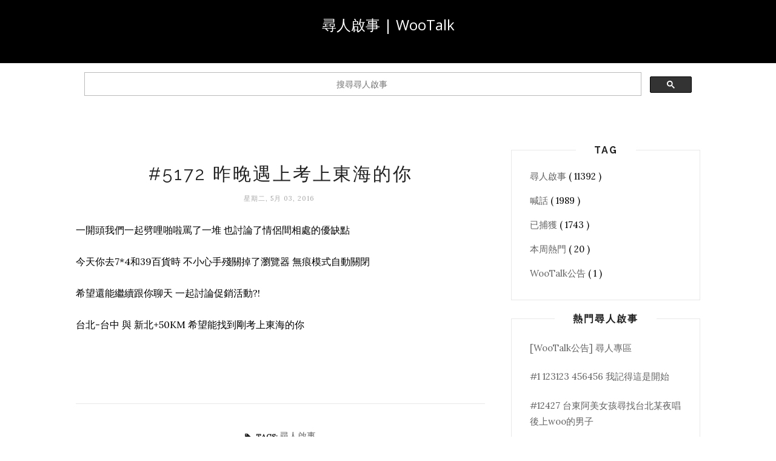

--- FILE ---
content_type: text/html; charset=utf-8
request_url: https://www.google.com/recaptcha/api2/aframe
body_size: 114
content:
<!DOCTYPE HTML><html><head><meta http-equiv="content-type" content="text/html; charset=UTF-8"></head><body><script nonce="Q-rXyWkl6FNS-Ohpkpz7oQ">/** Anti-fraud and anti-abuse applications only. See google.com/recaptcha */ try{var clients={'sodar':'https://pagead2.googlesyndication.com/pagead/sodar?'};window.addEventListener("message",function(a){try{if(a.source===window.parent){var b=JSON.parse(a.data);var c=clients[b['id']];if(c){var d=document.createElement('img');d.src=c+b['params']+'&rc='+(localStorage.getItem("rc::a")?sessionStorage.getItem("rc::b"):"");window.document.body.appendChild(d);sessionStorage.setItem("rc::e",parseInt(sessionStorage.getItem("rc::e")||0)+1);localStorage.setItem("rc::h",'1768750711718');}}}catch(b){}});window.parent.postMessage("_grecaptcha_ready", "*");}catch(b){}</script></body></html>